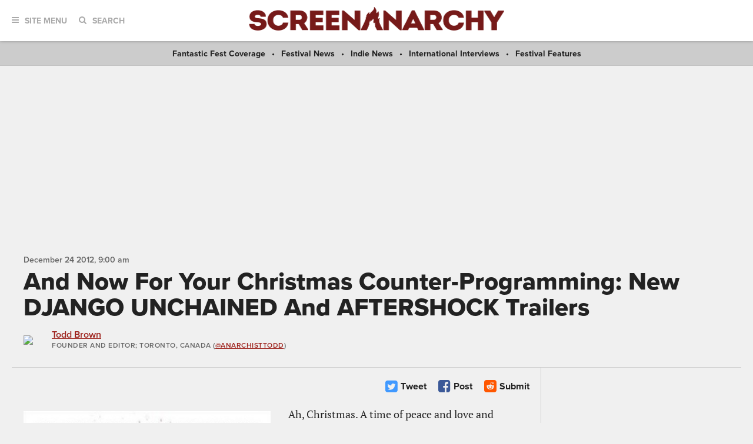

--- FILE ---
content_type: text/html; charset=UTF-8
request_url: https://screenanarchy.com/2012/12/and-now-for-your-christmas-counter-programming-new-django-unchained-and-aftershock-trailers.html
body_size: 14706
content:
 
 <!DOCTYPE html>

<!--[if lt IE 9]><html class="no-js lt-ie10 lt-ie9"><![endif]-->
<!--[if IE 9]><html class="no-js is-ie9 lt-ie10"><![endif]-->
<!--[if gt IE 9]><!--><html class="no-js"><!--<![endif]--> <head>
  <title>And Now For Your Christmas Counter-Programming: New DJANGO UNCHAINED And AFTERSHOCK Trailers</title>
  <link rel="alternate" type="application/rss+xml" title="ScreenAnarchy"
   href="http://feeds.screenanarchy.com/sa-everything">
  <link rel="alternate" type="application/rss+xml" title="ScreenAnarchy: News"
   href="http://feeds.screenanarchy.com/sa-news">
  <link rel="alternate" type="application/rss+xml" title="ScreenAnarchy: Reviews"
   href="http://feeds.screenanarchy.com/sa-reviews">
  <link rel="alternate" type="application/rss+xml" title="ScreenAnarchy: Interviews"
   href="http://feeds.screenanarchy.com/sa-interviews">
  <link rel="alternate" type="application/rss+xml" title="ScreenAnarchy: Features"
   href="http://feeds.screenanarchy.com/sa-features">
  <link rel="alternate" type="application/rss+xml" title="ScreenAnarchy: Videos"
   href="http://feeds.screenanarchy.com/sa-videos">
  <!-- BEGIN default meta tags -->
<meta charset="utf-8">
<meta http-equiv="X-UA-Compatible" content="IE=edge,chrome=1">
<meta name="viewport" content="width=device-width, initial-scale=1.0">
<!-- END default meta tags -->  <!-- BEGIN CSS -->
<link rel="stylesheet" href="/_theme/css/site.css?timestamp=1561150874">
<!-- END CSS -->
  <!-- BEGIN JS -->
<script src="https://use.typekit.net/eog0ome.js"></script>
<script>try{Typekit.load({ async: true });}catch(e){}</script>
<!-- <script data-ad-client="ca-pub-2905870448766751" async src="https://pagead2.googlesyndication.com/pagead/js/adsbygoogle.js"></script> -->
<script type="text/javascript" id="AdvallyRules" src="https://cdn.adligature.com/sa/prod/rules.js"></script>

<script>(function(){/*

 Copyright The Closure Library Authors.
 SPDX-License-Identifier: Apache-2.0
*/
'use strict';var g=function(a){var b=0;return function(){return b<a.length?{done:!1,value:a[b++]}:{done:!0}}},l=this||self,m=/^[\w+/_-]+[=]{0,2}$/,p=null,q=function(){},r=function(a){var b=typeof a;if("object"==b)if(a){if(a instanceof Array)return"array";if(a instanceof Object)return b;var c=Object.prototype.toString.call(a);if("[object Window]"==c)return"object";if("[object Array]"==c||"number"==typeof a.length&&"undefined"!=typeof a.splice&&"undefined"!=typeof a.propertyIsEnumerable&&!a.propertyIsEnumerable("splice"))return"array";
if("[object Function]"==c||"undefined"!=typeof a.call&&"undefined"!=typeof a.propertyIsEnumerable&&!a.propertyIsEnumerable("call"))return"function"}else return"null";else if("function"==b&&"undefined"==typeof a.call)return"object";return b},u=function(a,b){function c(){}c.prototype=b.prototype;a.prototype=new c;a.prototype.constructor=a};var v=function(a,b){Object.defineProperty(l,a,{configurable:!1,get:function(){return b},set:q})};var y=function(a,b){this.b=a===w&&b||"";this.a=x},x={},w={};var aa=function(a,b){a.src=b instanceof y&&b.constructor===y&&b.a===x?b.b:"type_error:TrustedResourceUrl";if(null===p)b:{b=l.document;if((b=b.querySelector&&b.querySelector("script[nonce]"))&&(b=b.nonce||b.getAttribute("nonce"))&&m.test(b)){p=b;break b}p=""}b=p;b&&a.setAttribute("nonce",b)};var z=function(){return Math.floor(2147483648*Math.random()).toString(36)+Math.abs(Math.floor(2147483648*Math.random())^+new Date).toString(36)};var A=function(a,b){b=String(b);"application/xhtml+xml"===a.contentType&&(b=b.toLowerCase());return a.createElement(b)},B=function(a){this.a=a||l.document||document};B.prototype.appendChild=function(a,b){a.appendChild(b)};var C=function(a,b,c,d,e,f){try{var k=a.a,h=A(a.a,"SCRIPT");h.async=!0;aa(h,b);k.head.appendChild(h);h.addEventListener("load",function(){e();d&&k.head.removeChild(h)});h.addEventListener("error",function(){0<c?C(a,b,c-1,d,e,f):(d&&k.head.removeChild(h),f())})}catch(n){f()}};var ba=l.atob("aHR0cHM6Ly93d3cuZ3N0YXRpYy5jb20vaW1hZ2VzL2ljb25zL21hdGVyaWFsL3N5c3RlbS8xeC93YXJuaW5nX2FtYmVyXzI0ZHAucG5n"),ca=l.atob("WW91IGFyZSBzZWVpbmcgdGhpcyBtZXNzYWdlIGJlY2F1c2UgYWQgb3Igc2NyaXB0IGJsb2NraW5nIHNvZnR3YXJlIGlzIGludGVyZmVyaW5nIHdpdGggdGhpcyBwYWdlLg=="),da=l.atob("RGlzYWJsZSBhbnkgYWQgb3Igc2NyaXB0IGJsb2NraW5nIHNvZnR3YXJlLCB0aGVuIHJlbG9hZCB0aGlzIHBhZ2Uu"),ea=function(a,b,c){this.b=a;this.f=new B(this.b);this.a=null;this.c=[];this.g=!1;this.i=b;this.h=c},F=function(a){if(a.b.body&&!a.g){var b=
function(){D(a);l.setTimeout(function(){return E(a,3)},50)};C(a.f,a.i,2,!0,function(){l[a.h]||b()},b);a.g=!0}},D=function(a){for(var b=G(1,5),c=0;c<b;c++){var d=H(a);a.b.body.appendChild(d);a.c.push(d)}b=H(a);b.style.bottom="0";b.style.left="0";b.style.position="fixed";b.style.width=G(100,110).toString()+"%";b.style.zIndex=G(2147483544,2147483644).toString();b.style["background-color"]=I(249,259,242,252,219,229);b.style["box-shadow"]="0 0 12px #888";b.style.color=I(0,10,0,10,0,10);b.style.display=
"flex";b.style["justify-content"]="center";b.style["font-family"]="Roboto, Arial";c=H(a);c.style.width=G(80,85).toString()+"%";c.style.maxWidth=G(750,775).toString()+"px";c.style.margin="24px";c.style.display="flex";c.style["align-items"]="flex-start";c.style["justify-content"]="center";d=A(a.f.a,"IMG");d.className=z();d.src=ba;d.style.height="24px";d.style.width="24px";d.style["padding-right"]="16px";var e=H(a),f=H(a);f.style["font-weight"]="bold";f.textContent=ca;var k=H(a);k.textContent=da;J(a,
e,f);J(a,e,k);J(a,c,d);J(a,c,e);J(a,b,c);a.a=b;a.b.body.appendChild(a.a);b=G(1,5);for(c=0;c<b;c++)d=H(a),a.b.body.appendChild(d),a.c.push(d)},J=function(a,b,c){for(var d=G(1,5),e=0;e<d;e++){var f=H(a);b.appendChild(f)}b.appendChild(c);c=G(1,5);for(d=0;d<c;d++)e=H(a),b.appendChild(e)},G=function(a,b){return Math.floor(a+Math.random()*(b-a))},I=function(a,b,c,d,e,f){return"rgb("+G(Math.max(a,0),Math.min(b,255)).toString()+","+G(Math.max(c,0),Math.min(d,255)).toString()+","+G(Math.max(e,0),Math.min(f,
255)).toString()+")"},H=function(a){a=A(a.f.a,"DIV");a.className=z();return a},E=function(a,b){0>=b||null!=a.a&&0!=a.a.offsetHeight&&0!=a.a.offsetWidth||(fa(a),D(a),l.setTimeout(function(){return E(a,b-1)},50))},fa=function(a){var b=a.c;var c="undefined"!=typeof Symbol&&Symbol.iterator&&b[Symbol.iterator];b=c?c.call(b):{next:g(b)};for(c=b.next();!c.done;c=b.next())(c=c.value)&&c.parentNode&&c.parentNode.removeChild(c);a.c=[];(b=a.a)&&b.parentNode&&b.parentNode.removeChild(b);a.a=null};var ia=function(a,b,c,d,e){var f=ha(c),k=function(n){n.appendChild(f);l.setTimeout(function(){f?(0!==f.offsetHeight&&0!==f.offsetWidth?b():a(),f.parentNode&&f.parentNode.removeChild(f)):a()},d)},h=function(n){document.body?k(document.body):0<n?l.setTimeout(function(){h(n-1)},e):b()};h(3)},ha=function(a){var b=document.createElement("div");b.className=a;b.style.width="1px";b.style.height="1px";b.style.position="absolute";b.style.left="-10000px";b.style.top="-10000px";b.style.zIndex="-10000";return b};var K={},L=null;var M=function(){},N="function"==typeof Uint8Array,O=function(a,b){a.b=null;b||(b=[]);a.j=void 0;a.f=-1;a.a=b;a:{if(b=a.a.length){--b;var c=a.a[b];if(!(null===c||"object"!=typeof c||Array.isArray(c)||N&&c instanceof Uint8Array)){a.g=b-a.f;a.c=c;break a}}a.g=Number.MAX_VALUE}a.i={}},P=[],Q=function(a,b){if(b<a.g){b+=a.f;var c=a.a[b];return c===P?a.a[b]=[]:c}if(a.c)return c=a.c[b],c===P?a.c[b]=[]:c},R=function(a,b,c){a.b||(a.b={});if(!a.b[c]){var d=Q(a,c);d&&(a.b[c]=new b(d))}return a.b[c]};
M.prototype.h=N?function(){var a=Uint8Array.prototype.toJSON;Uint8Array.prototype.toJSON=function(){var b;void 0===b&&(b=0);if(!L){L={};for(var c="ABCDEFGHIJKLMNOPQRSTUVWXYZabcdefghijklmnopqrstuvwxyz0123456789".split(""),d=["+/=","+/","-_=","-_.","-_"],e=0;5>e;e++){var f=c.concat(d[e].split(""));K[e]=f;for(var k=0;k<f.length;k++){var h=f[k];void 0===L[h]&&(L[h]=k)}}}b=K[b];c=[];for(d=0;d<this.length;d+=3){var n=this[d],t=(e=d+1<this.length)?this[d+1]:0;h=(f=d+2<this.length)?this[d+2]:0;k=n>>2;n=(n&
3)<<4|t>>4;t=(t&15)<<2|h>>6;h&=63;f||(h=64,e||(t=64));c.push(b[k],b[n],b[t]||"",b[h]||"")}return c.join("")};try{return JSON.stringify(this.a&&this.a,S)}finally{Uint8Array.prototype.toJSON=a}}:function(){return JSON.stringify(this.a&&this.a,S)};var S=function(a,b){return"number"!==typeof b||!isNaN(b)&&Infinity!==b&&-Infinity!==b?b:String(b)};M.prototype.toString=function(){return this.a.toString()};var T=function(a){O(this,a)};u(T,M);var U=function(a){O(this,a)};u(U,M);var ja=function(a,b){this.c=new B(a);var c=R(b,T,5);c=new y(w,Q(c,4)||"");this.b=new ea(a,c,Q(b,4));this.a=b},ka=function(a,b,c,d){b=new T(b?JSON.parse(b):null);b=new y(w,Q(b,4)||"");C(a.c,b,3,!1,c,function(){ia(function(){F(a.b);d(!1)},function(){d(!0)},Q(a.a,2),Q(a.a,3),Q(a.a,1))})};var la=function(a,b){V(a,"internal_api_load_with_sb",function(c,d,e){ka(b,c,d,e)});V(a,"internal_api_sb",function(){F(b.b)})},V=function(a,b,c){a=l.btoa(a+b);v(a,c)},W=function(a,b,c){for(var d=[],e=2;e<arguments.length;++e)d[e-2]=arguments[e];e=l.btoa(a+b);e=l[e];if("function"==r(e))e.apply(null,d);else throw Error("API not exported.");};var X=function(a){O(this,a)};u(X,M);var Y=function(a){this.h=window;this.a=a;this.b=Q(this.a,1);this.f=R(this.a,T,2);this.g=R(this.a,U,3);this.c=!1};Y.prototype.start=function(){ma();var a=new ja(this.h.document,this.g);la(this.b,a);na(this)};
var ma=function(){var a=function(){if(!l.frames.googlefcPresent)if(document.body){var b=document.createElement("iframe");b.style.display="none";b.style.width="0px";b.style.height="0px";b.style.border="none";b.style.zIndex="-1000";b.style.left="-1000px";b.style.top="-1000px";b.name="googlefcPresent";document.body.appendChild(b)}else l.setTimeout(a,5)};a()},na=function(a){var b=Date.now();W(a.b,"internal_api_load_with_sb",a.f.h(),function(){var c;var d=a.b,e=l[l.btoa(d+"loader_js")];if(e){e=l.atob(e);
e=parseInt(e,10);d=l.btoa(d+"loader_js").split(".");var f=l;d[0]in f||"undefined"==typeof f.execScript||f.execScript("var "+d[0]);for(;d.length&&(c=d.shift());)d.length?f[c]&&f[c]!==Object.prototype[c]?f=f[c]:f=f[c]={}:f[c]=null;c=Math.abs(b-e);c=1728E5>c?0:c}else c=-1;0!=c&&(W(a.b,"internal_api_sb"),Z(a,Q(a.a,6)))},function(c){Z(a,c?Q(a.a,4):Q(a.a,5))})},Z=function(a,b){a.c||(a.c=!0,a=new l.XMLHttpRequest,a.open("GET",b,!0),a.send())};(function(a,b){l[a]=function(c){for(var d=[],e=0;e<arguments.length;++e)d[e-0]=arguments[e];l[a]=q;b.apply(null,d)}})("__d3lUW8vwsKlB__",function(a){"function"==typeof window.atob&&(a=window.atob(a),a=new X(a?JSON.parse(a):null),(new Y(a)).start())});}).call(this);

window.__d3lUW8vwsKlB__("[base64]");</script>
<!-- END JS -->




  
   
    
    
    
   
  

  <link rel="amphtml"
   href="https://screenanarchy.com/amp/2012/12/and-now-for-your-christmas-counter-programming-new-django-unchained-and-aftershock-trailers.html">
  <meta property="og:url" content="https://screenanarchy.com/2012/12/and-now-for-your-christmas-counter-programming-new-django-unchained-and-aftershock-trailers.html" />
  <meta property="og:title" content="And Now For Your Christmas Counter-Programming: New DJANGO UNCHAINED And AFTERSHOCK Trailers" />
  <meta property="og:description" content="Ah, Christmas. A time of peace and love and earthquakes and slavery and bad club music. Yes, while - being male - we spent our weekend wrapping up the last minute shopping a pair of remarkably not-Christmasy trailers arrived online.First,..." />
  <meta property="og:site_name" content="ScreenAnarchy" />
  <meta property="og:locale" content="en_US" />
  <meta property="og:image" content="https://screenanarchy.com/assets_c/2012/12/DjangoPoster-thumb-300xauto-35674-thumb-200x200-35779.jpg" />
  <meta property="og:image:type" content="image/jpeg" />
  <meta property="og:image:width" content="200" />
  <meta property="og:image:height" content="200" />
  <meta property="og:type" content="article" />
  <meta property="fb:admins" content="553375329" />
  <meta property="fb:app_id" content="256179349262" />
  <meta property="article:published_time" content="2012-12-24T09:00:50-05:00" />
  <meta property="article:publisher" content="https://facebook.com/ScreenAnarchy/" />
  
  
  

  <meta name="twitter:card" content="summary_large_image">
  <meta name="twitter:site" content="@ScreenAnarchy">
  <meta name="twitter:title" content="And Now For Your Christmas Counter-Programming: New DJANGO UNCHAINED And AFTERSHOCK Trailers">
  <meta name="twitter:description" content="Ah, Christmas. A time of peace and love and earthquakes and slavery and bad club music. Yes, while - being male - we spent our weekend wrapping up the last minute shopping a pair of remarkably not-Christmasy trailers arrived online.First,...">
  <meta name="twitter:image" content="https://screenanarchy.com/assets/2012/12/DjangoPoster-thumb-300xauto-35674.jpg" />
  <meta name="twitter:url" content="https://screenanarchy.com/2012/12/and-now-for-your-christmas-counter-programming-new-django-unchained-and-aftershock-trailers.html" />

  <meta name="keywords" content="aftershock,django unchained,eli roth,jamie foxx,nicolas lopez,quentin tarantino,Quentin Tarantino,Jamie Foxx,Christoph Waltz,Leonardo DiCaprio,Kerry Washington,Drama,Western,Nicolás López,Eli Roth,Guillermo Amoedo,Andrea Osvárt,Ariel Levy,Natasha Yarovenko,Action,Adventure,Horror">
  <meta name="news_keywords" content="aftershock,django unchained,eli roth,jamie foxx,nicolas lopez,quentin tarantino,Quentin Tarantino,Jamie Foxx,Christoph Waltz,Leonardo DiCaprio,Kerry Washington,Drama,Western,Nicolás López,Eli Roth,Guillermo Amoedo,Andrea Osvárt,Ariel Levy,Natasha Yarovenko,Action,Adventure,Horror">
  <meta name="description" content="Ah, Christmas. A time of peace and love and earthquakes and slavery and bad club music. Yes, while - being male - we spent our weekend wrapping up the last minute shopping a pair of remarkably not-Christmasy trailers arrived online.First,...">

 </head>
 <body class="post">
  <div id="fb-root"></div>
  <script>(function(d, s, id) {
   var js, fjs = d.getElementsByTagName(s)[0];
   if (d.getElementById(id)) return;
   js = d.createElement(s); js.id = id;
   js.src = "//connect.facebook.net/en_US/sdk.js#xfbml=1&version=v2.8&appId=256179349262";
   fjs.parentNode.insertBefore(js, fjs);
  }(document, 'script', 'facebook-jssdk'));</script>
  <!-- BEGIN toolbar -->
<div class="toolbar" role="banner">

 <!-- BEGIN logo -->
 <div class="toolbar__logo">
  <a href="/"><img alt="ScreenAnarchy logo" src="/_theme/img/logo.png"></a>
 </div>
 <!-- END logo -->
	
 <!-- BEGIN nav, search -->
 <div class="toolbar__nav-search">
	
  <!-- BEGIN site menu -->
  <div class="toolbar-nav toolbar-nav--menu">
   <a href="#" class="toolbar-nav__toggle js-toolbar-nav__toggle"><i class="fa fa-bars"></i><span>Site Menu</span></a>
   <div class="toolbar-nav__menu">

    <div class="main-sections">
     <a href="/all/news/">News</a>
     <a href="/all/reviews/">Reviews</a>
     <a href="/all/interviews/">Interviews</a>
     <a href="/all/videos/">Videos</a>
     <a href="/all/features/">Features</a>			
    </div>
				
    <div class="sub-sections">

     <div class="sub-sections__festivals">
      <a href="/festivals/">Festivals</a>
      
       <a href="/festivals/udine/">
        Udine</a>
      
      <a href="/festivals.html">All Festivals...</a>
     </div>

     <div class="sub-sections__hollywood">
      <a href="/hollywood/">Hollywood</a>
      <a href="/hollywood/news/">News</a>
      <a href="/hollywood/reviews/">Reviews</a>
      <a href="/hollywood/interviews/">Interviews</a>
      <a href="/hollywood/videos/">Videos</a>
      <a href="/hollywood/features/">Features</a>
     </div>
				
     <div class="sub-sections__indie">
      <a href="/indie/">Indie</a>
      <a href="/indie/news/">News</a>
      <a href="/indie/reviews/">Reviews</a>
      <a href="/indie/interviews/">Interviews</a>
      <a href="/indie/videos/">Videos</a>
      <a href="/indie/features/">Features</a>
     </div>
				
     <div class="sub-sections__international">
      <a href="/international/">International</a>
      
       
      
       
      
       
      
       
        
         <a href="/international/africa/">
          Africa</a>
        
         <a href="/international/asia/">
          Asia</a>
        
         <a href="/international/europe/">
          Europe</a>
        
         <a href="/international/latin-america/">
          Latin America</a>
        
         <a href="/international/middle-east/">
          Middle East</a>
        
         <a href="/international/uk-nz-australia/">
          UK, NZ & Australia</a>
        
         <a href="/international/us-canada/">
          US & Canada</a>
        
       
      
       
      
       
      
       
      
       
      
       
      
     </div>
				
     <div class="sub-sections__weird">
      <a href="/weird/">Weird</a>
      <a href="/weird/news/">News</a>
      <a href="/weird/reviews/">Reviews</a>
      <a href="/weird/interviews/">Interviews</a>
      <a href="/weird/videos/">Videos</a>
      <a href="/weird/features/">Features</a>
     </div>
					
    </div>
				
    <div class="close">
     <a href="#"><i class="fa fa-times-circle"></i></a>
    </div>
				
   </div>
  </div>
  <!-- END site menu -->
	
  <!-- BEGIN search -->
  <div class="toolbar-nav toolbar-nav--search">
   <a href="#" class="toolbar-nav__toggle js-toolbar-nav__toggle"><i class="fa fa-search"></i><span>Search</span></a>
   <div class="toolbar-nav__menu">
    <div class="form">
     <form method="post" action="index.php" form role="form" novalidate>
      <div class="control">
       <gcse:searchbox-only resultsUrl="https://screenanarchy.com/search.html">
      </div>
     </form>
    </div>
			
    <div class="close">
     <a href="#"><i class="fa fa-times-circle"></i></a>
    </div>
				
   </div>
			
  </div>
  <!-- END search -->
	
 </div>
 <!-- END nav, search -->



</div>
<!-- END toolbar -->
  <!-- BEGIN page content -->
  <div class="page-content">
   <!-- BEGIN featured links bar -->
<div class="featured-links-bar">
  
  <span><a href="/festivals/fantastic-fest/">
   Fantastic Fest Coverage</a></span>
 
   <span><a href="/festivals/news">Festival News</a></span>
   <span><a href="/indie/news">Indie News</a></span>
   <span><a href="/international/interviews">International Interviews</a></span>
   <span><a href="/festivals/features">Festival Features</a></span>
 

</div>
<!-- END featured links bar -->


   <center>
<div class="AdvallyTag" data-slot="/21980353913/ScreenAnarchy" data-autosize="1280x250,728x90,320x50"></div>
</center>
	
   <!-- BEGIN page header -->
   <div class="page-columns-header post-header">

    <div class="post-header__meta">
     <div class="post-date">
      <time datetime="2012-12-24T09:00:50Z" itemprop="datePublished">
       <span data-time="2012-12-24T09:00:50Z">
        December 24 2012,  9:00 AM
       </span>
      </time>
     </div>
    </div>
		
    <div class="post-header__title">
     <h1>And Now For Your Christmas Counter-Programming: New DJANGO UNCHAINED And AFTERSHOCK Trailers</h1>
    </div>
    
    
	
    <!-- BEGIN post author info -->
    <div class="post-header__author media-object">
     
      <div class="media-object__image">
       <div class="author-photo">
        
         <a href="/globalvoices/todd-brown/"><img src="/mt/mt-static/support/assets_c/2018/03/Todd 005-thumb-64x64-70394.jpg" width="64" height="64"></a>
        
       </div>
      </div>
      <div class="media-object__details">
       <section itemscope itemtype="https://schema.org/Person">
        <div class="author-info">
         <div class="author-info__name">
          <a href="/globalvoices/todd-brown/" itemprop="url"><span itemprop="name">Todd Brown</span></a>
         </div>
         <div class="author-info__title">
          <span itemprop="jobTitle">Founder and Editor</span>; Toronto, Canada
          
           (<a href="https://twitter.com/AnarchistTodd">@AnarchistTodd</a>)
          
         </div>
        </div>
       </section>
      </div>
     
    </div>
    <!-- END post author info -->
	
   </div>
   <!-- END page header -->
	
   <!-- BEGIN page columns -->
   <div class="page-columns">
	
    <!-- BEGIN main column -->
    <div class="page-columns__main" role="main">

     <!-- BEGIN post actions -->
     
     <div class="post-actions">
      <div class="post-actions__flags">

      </div>

      <div class="post-actions__social">

       
       <a href="https://twitter.com/intent/tweet?url=https%3A%2F%2Fscreenanarchy.com%2F2012%2F12%2Fand-now-for-your-christmas-counter-programming-new-django-unchained-and-aftershock-trailers.html&text=And+Now+For+Your+Christmas+Counter-Programming%3A+New+DJANGO+UNCHAINED+And+AFTERSHOCK+Trailers&via=ScreenAnarchy" class="post-action post-action--twitter">
        <i class="fa fa-twitter-square"></i>
        <span>Tweet</span>
       </a>
       <a href="javascript:window.open('https://www.facebook.com/sharer.php?src=sp&u=https%3A%2F%2Fscreenanarchy.com%2F2012%2F12%2Fand-now-for-your-christmas-counter-programming-new-django-unchained-and-aftershock-trailers.html','','menubar=no,toolbar=no,resizable=yes,scrollbars=yes,height=400,width=512');" class="post-action post-action--facebook">
        <i class="fa fa-facebook-square"></i>
        <span>Post</span>

       </a>

       <a href="javascript:window.open('https://reddit.com/submit?title=And+Now+For+Your+Christmas+Counter-Programming%3A+New+DJANGO+UNCHAINED+And+AFTERSHOCK+Trailers&url=https%3A%2F%2Fscreenanarchy.com%2F2012%2F12%2Fand-now-for-your-christmas-counter-programming-new-django-unchained-and-aftershock-trailers.html','','menubar=no,toolbar=no,resizable=yes,scrollbars=yes,height=600,width=860');" class="post-action post-action--reddit">
        <i class="fa fa-reddit-square"></i>
        <span>Submit</span>
       </a>

      </div>

     </div>
     <!-- END post actions -->
		
     <!-- BEGIN post content -->
     <div class="post-content">

      <!-- BEGIN post featured image -->
      
       
        
         
         
        
        
         
         
        
        
         
        
        
         <div class="post-content__featured-image left">
          <img class="lazy" alt="And Now For Your Christmas Counter-Programming: New DJANGO UNCHAINED And AFTERSHOCK Trailers" src="https://screenanarchy.com/assets_c/2012/12/DjangoPoster-thumb-300xauto-35674-thumb-430xauto-35779.jpg"
           itemprop="image">
         </div>
        
       
      
      <!-- END post featured image -->

      Ah, Christmas. A time of peace and love and earthquakes and slavery and bad club music. Yes, while - being male - we spent our weekend wrapping up the last minute shopping a pair of remarkably not-Christmasy trailers arrived online.<br /><br />First, there is the latest for Quentin Tarantino's <b>Django Unchained</b>. Which would cover the aforementioned slavery angle and which Spike Lee says he will never, ever see. And, second, there is Nicolas Lopez' <b>Aftershock</b> which covers the bad club music and earthquakes while throwing in a bit of Eli Roth for good measure. Check them both below.<br /> 
            

      
       
       <!-- BEGIN post video -->				
       <div class="post-video">
        <iframe width="630" height="354" scrolling="no" frameborder="0" src="http://movies.yahoo.com/video/django-unchained-internet-trailer-2-234016914.html?format=embed"></iframe>
       </div>
       <!-- END post video -->
       
       <!-- BEGIN post video -->				
       <div class="post-video">
        <iframe src="http://widgets.ign.com/video/embed/content.html?url=http://www.ign.com/videos/2012/12/21/aftershock-trailer" width="630" height="354" scrolling="no" frameborder="0" allowfullscreen></iframe>
       </div>
       <!-- END post video -->
       
      

      

      

     </div>
     <!-- END post content -->
		
     <!-- BEGIN post actions -->
     <div class="post-actions">
      <div class="post-actions__flags">

      </div>

      <div class="post-actions__social">

       
       <a href="https://twitter.com/intent/tweet?url=https%3A%2F%2Fscreenanarchy.com%2F2012%2F12%2Fand-now-for-your-christmas-counter-programming-new-django-unchained-and-aftershock-trailers.html&text=And+Now+For+Your+Christmas+Counter-Programming%3A+New+DJANGO+UNCHAINED+And+AFTERSHOCK+Trailers&via=ScreenAnarchy" class="post-action post-action--twitter">
        <i class="fa fa-twitter-square"></i>
        <span>Tweet</span>
       </a>
       <a href="javascript:window.open('https://www.facebook.com/sharer.php?src=sp&u=https%3A%2F%2Fscreenanarchy.com%2F2012%2F12%2Fand-now-for-your-christmas-counter-programming-new-django-unchained-and-aftershock-trailers.html','','menubar=no,toolbar=no,resizable=yes,scrollbars=yes,height=400,width=512');" class="post-action post-action--facebook">
        <i class="fa fa-facebook-square"></i>
        <span>Post</span>

       </a>

       <a href="javascript:window.open('https://reddit.com/submit?title=And+Now+For+Your+Christmas+Counter-Programming%3A+New+DJANGO+UNCHAINED+And+AFTERSHOCK+Trailers&url=https%3A%2F%2Fscreenanarchy.com%2F2012%2F12%2Fand-now-for-your-christmas-counter-programming-new-django-unchained-and-aftershock-trailers.html','','menubar=no,toolbar=no,resizable=yes,scrollbars=yes,height=600,width=860');" class="post-action post-action--reddit">
        <i class="fa fa-reddit-square"></i>
        <span>Submit</span>
       </a>

      </div>

     </div>
     <!-- END post actions -->

     <div class="post-action-flag-content">
 <img alt="Screen Anarchy logo" src="/_theme/img/logo-alt.svg">
  <div> 
   Do you feel this content is inappropriate or infringes upon your rights? <a href="mailto:flag@screenanarchy?subject=And Now For Your Christmas Counter-Programming: New DJANGO UNCHAINED And AFTERSHOCK Trailers">Click here</a> to report it, or see our <a href="/about/dmca.html">DMCA policy</a>.
  </div>
</div>


          
      
        
      
        
      
        
      
        
      
        
      
        
      
     
     
       
     
       
     
       
     
       
     
       
     
       
     
       
     
       
     
       
     
       
     
       
     
       
     
       
     
       
     
       
     
       
     

          
      
      
     

          

     
      
             
             
     

     
      
       
       
        
						       
      
       
       
        
						       
      
           

     <!-- BEGIN related content -->
          <div class="post-related">

             <!-- BEGIN post tags -->
       <div class="post-related__tags">
        <a href="/tag/aftershock">aftershock</a><a href="/tag/djangounchained">django unchained</a><a href="/tag/eliroth">Eli Roth</a><a href="/tag/jamiefoxx">Jamie Foxx</a><a href="/tag/nicolaslopez">nicolas lopez</a><a href="/tag/quentintarantino">Quentin Tarantino</a><a href="/tag/christophwaltz">Christoph Waltz</a><a href="/tag/leonardodicaprio">Leonardo DiCaprio</a><a href="/tag/kerrywashington">Kerry Washington</a><a href="/tag/drama">Drama</a><a href="/tag/western">Western</a><a href="/tag/nicoláslópez">Nicolás López</a><a href="/tag/guillermoamoedo">Guillermo Amoedo</a><a href="/tag/andreaosvárt">Andrea Osvárt</a><a href="/tag/ariellevy">Ariel Levy</a><a href="/tag/natashayarovenko">Natasha Yarovenko</a><a href="/tag/action">Action</a><a href="/tag/adventure">Adventure</a><a href="/tag/horror">Horror</a>       </div>
      <!-- END post tags -->
      
      
            <!-- BEGIN post posts -->
      <div class="post-related__posts">
       <div class="related-post-links"><h4>More about Django Unchained</h4><ul><li><a href="/2013/04/django-unchained-finally-cleared-for-china-release.html">DJANGO UNCHAINED Finally Cleared for China Release </a></li><li><a href="/2013/04/django-unchained-to-be-slightly-muted-for-china-release.html">UPDATE: DJANGO UNCHAINED Pulled From Chinese Screens On Opening Day</a></li><li><a href="/2013/02/oscar-rundown-zero-dark-thirty-django-lincoln.html">Oscar Rundown:  ZERO DARK THIRTY, DJANGO UNCHAINED, LINCOLN</a></li><li><a href="/2013/02/bafta-honours-argo-les-miserables-and-skyfall.html">BAFTA Honours ARGO, LES MISERABLES and SKYFALL</a></li><li><a href="/2013/01/tttt-an-american-film-geeks-top-10-for-2012.html">TTTT: An American Film Geek's Top 10 for 2012</a></li></ul><div style="margin-top: 20px;"> <div data-jw-widget data-api-key="Mx8SGUVt4PMw4IYlBZGHEMYOHK2vlnyS"  data-object-type="movie" data-id="tt1853728" data-id-type="imdb"  data-theme="light"></div> <div style="height: 20px;">  <a style="display:flex; font-size: 11px; font-family: sans-serif;   color: black; text-decoration: none; align-items:left;"   target="_blank" data-original="https://www.justwatch.com"   href="https://www.justwatch.com/us">   <span style="margin:0px 5px 0px 0px; text-decoration: underline;">Powered by</span>   <img alt="JustWatch.com logo"     style="margin-top: 2px; height: 1 7px;"    src="https://widget.justwatch.com/assets/JW_logo_color_10px.svg">  </a> </div></div></div><div class="related-post-links"><h4>More about Aftershock (2012)</h4><ul><li><a href="/2014/06/latin-beat-aftershock-in-chile-john-ford-in-mexico-brazils-boy-and-the-world-trailer-gallery.html">Latin Beat: AFTERSHOCK In Chile, John Ford In Mexico, Brazil's BOY AND THE WORLD Trailer </a></li><li><a href="/2013/05/review-aftershock-shakes-free-of-disaster-movie-expectations.html">Review: AFTERSHOCK Shakes Free Of Disaster Movie Expectations</a></li><li><a href="/2013/01/film4-frightfest-2013-glasgow-announces-line-up.html">Film4 FrightFest 2013 Glasgow Announces Line-Up</a></li><li><a href="/2012/09/tiff-2012-review-aftershock-sends-tremors-through-midnight-audience.html">TIFF 2012 Review: AFTERSHOCK Sends Tremors Through Midnight Audience</a></li></ul><div style="margin-top: 20px;"> <div data-jw-widget data-api-key="Mx8SGUVt4PMw4IYlBZGHEMYOHK2vlnyS"  data-object-type="movie" data-title="Aftershock (2012)"  data-theme="light"></div> <div style="height: 20px;">  <a style="display:flex; font-size: 11px; font-family: sans-serif;   color: black; text-decoration: none; align-items:left;"   target="_blank" data-original="https://www.justwatch.com"   href="https://www.justwatch.com/us">   <span style="margin:0px 5px 0px 0px;">Powered by</span>   <img alt="JustWatch.com logo"     style="margin-top: 2px; height: 1 7px;"    src="https://widget.justwatch.com/assets/JW_logo_color_10px.svg">  </a> </div></div></div><script async src="https://widget.justwatch.com/justwatch_widget.js"></script>      </div>
      <!-- END post posts -->
      	
     </div>
     <!-- END related content -->
     
     <!-- BEGIN around the internet -->
<div class="post-around-internet" id="zerg_desktop">

	<h4>Around the Internet</h4>

        <div id="zergnet-widget-80388"></div>
        <script language="javascript" type="text/javascript">
            (function() {
                var zergnet = document.createElement('script');
                zergnet.type = 'text/javascript'; zergnet.async = true;
                zergnet.src = (document.location.protocol == "https:" ? "https:" : "http:") + '//www.zergnet.com/zerg.js?id=80388';
                var znscr = document.getElementsByTagName('script')[0];
                znscr.parentNode.insertBefore(zergnet, znscr);
            })();
        </script>

</div>
<!-- END around the internet -->



    </div>
    <!-- END main column -->

    <!-- BEGIN sidebar -->
<div class="page-columns__sidebar" role="complementary">

 <!-- BEGIN social links, subscribe -->
 <div class="sidebar-section sidebar-section--social">
  <div class="social-links social-links--icons-only">

   <h2 class="title-section">Be Anarchist!</h2>

   <div class="social-links__nav">
    <a href="https://twitter.com/ScreenAnarchy" class="twitter"><i class="fa fa-twitter"></i></a>
    <a href="https://www.facebook.com/ScreenAnarchy" class="facebook"><i class="fa fa-facebook"></i></a>
    <a href="/about/rss.html" class="rss"><i class="fa fa-rss"></i></a>
   </div>
  </div>

  <!--

<div class="subscribe-screen-anarchy">

	<h2 class="title-section">Subscribe to Screen Anarchy</h2>

	<form action="https://feedburner.google.com/fb/a/mailverify" method="post" target="popupwindow" onsubmit="window.open('http://feedburner.google.com/fb/a/mailverify?uri=TwitchEverything','popupwindow','scrollbars=yes,width=550,height=520'); return true" _lpchecked="1">
		<div class="form-row">
			<input type="email" name="email" placeholder="Enter your email address...">
			<input type="hidden" value="TwitchEverything" name="uri">
			<input type="hidden" name="loc" value="en_US">
			<input type="submit" value="Subscribe">
		</div>
	</form>

</div>
-->





<div class="subscribe-screen-anarchy">

<h2 class="title-section">Subscribe to Screen Anarchy</h2>

<div id="mc_embed_signup">
 <form action="https://thefilmstage.us1.list-manage.com/subscribe/post?u=855cbed7926b53b9958243a09&amp;id=ff156fb6bc&amp;f_id=00d670e2f0" method="post" id="mc-embedded-subscribe-form" name="mc-embedded-subscribe-form" class="validate" target="_blank" novalidate>
  <div class="form-row">
   <div id="mc_embed_signup_scroll" style="width: 100%">
    <div class="mc-field-group" style="display: flex;">
     <input type="email" value="" name="EMAIL" class="required email" id="mce-EMAIL" placeholder="Your E-Mail Address" required>
     <span id="mce-EMAIL-HELPERTEXT" class="helper_text"></span>
     <input type="submit" value="Subscribe" name="subscribe" id="mc-embedded-subscribe" class="button">
    </div>
    <div hidden="true"><input type="hidden" name="tags" value="5741829"></div>
    <div id="mce-responses" class="clear">
     <div class="response" id="mce-error-response" style="display:none"></div>
     <div class="response" id="mce-success-response" style="display:none"></div>
    </div>    <!-- real people should not fill this in and expect good things - do not remove this or risk form bot signups-->
    <div style="position: absolute; left: -5000px;" aria-hidden="true"><input type="text" name="b_855cbed7926b53b9958243a09_ff156fb6bc" tabindex="-1" value=""></div>
   </div>
  </div>
 </form>
</div>
<script type='text/javascript' src='//s3.amazonaws.com/downloads.mailchimp.com/js/mc-validate.js'></script><script type='text/javascript'>(function($) {window.fnames = new Array(); window.ftypes = new Array();fnames[0]='EMAIL';ftypes[0]='email';fnames[1]='FNAME';ftypes[1]='text';fnames[2]='LNAME';ftypes[2]='text';fnames[3]='ADDRESS';ftypes[3]='address';fnames[4]='PHONE';ftypes[4]='phone';fnames[5]='BIRTHDAY';ftypes[5]='birthday';}(jQuery));var $mcj = jQuery.noConflict(true);</script>
<!--End mc_embed_signup-->

</div>

  </div>
  <!-- END social links, subscribe -->

    <!-- BEGIN ad, 300x250, 300x600 -->
  <div class="sidebar-section sidebar-section--ad ad ad--300x250">
   <div class="ad__content">
    


<!-- Sidebar 0 -->
<center>
 <div class="AdvallyTag" data-slot="/21980353913/ScreenAnarchy/Sidebar_SB_MPU1"
  id="Sidebar_SB_MPU1" data-autosize="mpu"></div>
</center>





      </div>
  </div>
  <!-- END ad, 300x250 -->
  


  <!-- BEGIN recent posts -->
  <div class="sidebar-section sidebar-section--posts sidebar-section--posts-recent">
  <h2 class="title-section"><i class="fa fa-fw fa-clock-o"></i>Recent Posts</h2>
   <div class="sidebar-section__content post-list">

    
     <div class="post media-object">

      <div class="media-object__image">
       <div class="post-thumb">

        
        <a href="https://screenanarchy.com/2025/11/king-ivory-interview-ben-foster-james-badge-dale-and-michael-mando-on-neo-westerns-playing-family-an.html">
         
          
          <img class="lazy"
           src="https://screenanarchy.com/assets_c/2025/11/Ben Foster in King Ivory_860-thumb-80x80-100924.jpg"
           width="80" height="80" />
         
         
         
         
        </a>
 
       </div>

      </div>
				
      <div class="media-object__details">
       <div class="post-meta">
        <time datetime="2025-11-14T18:32:06Z" itemprop="datePublished">
         <span data-time="2025-11-14T18:32:06Z">
          November 14 2025,  6:32 PM
         </span>
        </time>
        by Kyle Logan
       </div>
       <h3 class="post-title">
        <a href="https://screenanarchy.com/2025/11/king-ivory-interview-ben-foster-james-badge-dale-and-michael-mando-on-neo-westerns-playing-family-an.html">KING IVORY Interview: Ben Foster, James Badge Dale, and Michael Mando on Neo-Westerns, Playing Family, and Graham Greene</a>
       </h3>
      </div>
		
     </div>
    
     <div class="post media-object">

      <div class="media-object__image">
       <div class="post-thumb">

        
        <a href="https://screenanarchy.com/2025/11/sirat-review-meditative-and-loudly-distorting.html">
         
          
          <img class="lazy"
           src="https://screenanarchy.com/assets_c/2025/11/sa_Sirat_1Sheet_Sirat_COMP68_FIN_430-thumb-80x80-100923.jpg"
           width="80" height="80" />
         
         
         
         
        </a>
 
       </div>

      </div>
				
      <div class="media-object__details">
       <div class="post-meta">
        <time datetime="2025-11-14T14:02:02Z" itemprop="datePublished">
         <span data-time="2025-11-14T14:02:02Z">
          November 14 2025,  2:02 PM
         </span>
        </time>
        by Martin Kudlac
       </div>
       <h3 class="post-title">
        <a href="https://screenanarchy.com/2025/11/sirat-review-meditative-and-loudly-distorting.html">SIRAT Review: Meditative and Loudly Distorting</a>
       </h3>
      </div>
		
     </div>
    
     <div class="post media-object">

      <div class="media-object__image">
       <div class="post-thumb">

        
        <a href="https://screenanarchy.com/2025/11/the-things-you-kill-review.html">
         
          
          <img class="lazy"
           src="https://screenanarchy.com/assets_c/2025/11/sa_thethingsyoukill_860_2-thumb-80x80-100922.jpg"
           width="80" height="80" />
         
         
         
         
        </a>
 
       </div>

      </div>
				
      <div class="media-object__details">
       <div class="post-meta">
        <time datetime="2025-11-14T13:02:01Z" itemprop="datePublished">
         <span data-time="2025-11-14T13:02:01Z">
          November 14 2025,  1:02 PM
         </span>
        </time>
        by Mel Valentin
       </div>
       <h3 class="post-title">
        <a href="https://screenanarchy.com/2025/11/the-things-you-kill-review.html">THE THINGS YOU KILL Review: Bending Perception and Consciousness</a>
       </h3>
      </div>
		
     </div>
    
     <div class="post media-object">

      <div class="media-object__image">
       <div class="post-thumb">

        
        <a href="https://screenanarchy.com/2025/11/the-running-man-review.html">
         
          
          <img class="lazy"
           src="https://screenanarchy.com/assets_c/2025/11/sa_running_man_ver9_430-thumb-80x80-100920.jpg"
           width="80" height="80" />
         
         
         
         
        </a>
 
       </div>

      </div>
				
      <div class="media-object__details">
       <div class="post-meta">
        <time datetime="2025-11-14T12:02:12Z" itemprop="datePublished">
         <span data-time="2025-11-14T12:02:12Z">
          November 14 2025, 12:02 PM
         </span>
        </time>
        by Olga Artemyeva
       </div>
       <h3 class="post-title">
        <a href="https://screenanarchy.com/2025/11/the-running-man-review.html">THE RUNNING MAN Review: Hacking the Dystopian System Yet Again </a>
       </h3>
      </div>
		
     </div>
    
     <div class="post media-object">

      <div class="media-object__image">
       <div class="post-thumb">

        
        <a href="https://screenanarchy.com/2025/11/keeper-review.html">
         
          
          <img class="lazy"
           src="https://screenanarchy.com/assets_c/2025/11/KEEPER_Still_07_CourtesyofNEON-thumb-80x80-100853.jpg"
           width="80" height="80" />
         
         
         
         
        </a>
 
       </div>

      </div>
				
      <div class="media-object__details">
       <div class="post-meta">
        <time datetime="2025-11-14T11:45:00Z" itemprop="datePublished">
         <span data-time="2025-11-14T11:45:00Z">
          November 14 2025, 11:45 AM
         </span>
        </time>
        by Shelagh Rowan-Legg
       </div>
       <h3 class="post-title">
        <a href="https://screenanarchy.com/2025/11/keeper-review.html">KEEPER Review: The Method to Drive A Person Mad</a>
       </h3>
      </div>
		
     </div>
    

   </div>
  </div>
  <!-- END recent posts -->

    <!-- BEGIN ad, 300x250 -->
  <div class="sidebar-section sidebar-section--ad ad ad--300x250">
   <div class="ad__content">


<!-- Sidebar 1 -->
<center>
 <div class="AdvallyTag" data-slot="/21980353913/ScreenAnarchy/Sidebar_SB_MPU2"
  id="Sidebar_SB_MPU2" data-autosize="mpu"></div>
</center>




   </div>
  </div>
  <!-- END ad, 300x250 -->
  


  <!-- BEGIN zergnet -->
  <div class="sidebar-section">
   <div id="zergnet-widget-80389"></div>
   <script language="javascript" type="text/javascript">
    (function() {
        var zergnet = document.createElement('script');
        zergnet.type = 'text/javascript'; zergnet.async = true;
        zergnet.src = (document.location.protocol == "https:" ? "https:" : "http:") +
                      '//www.zergnet.com/zerg.js?id=80389';
        var znscr = document.getElementsByTagName('script')[0];
        znscr.parentNode.insertBefore(zergnet, znscr);
    })();
   </script>
  </div>
  <!-- END zergnet -->

  <!-- BEGIN masthead -->
  <div class="sidebar-section sidebar-section--masthead">
   <h2 class="title-section"><i class="fa fa-fw fa-globe"></i>Leading
    Voices in Global Cinema</h2>
   <div class="sidebar-section__content">
    <dl>

<!-- <dt><a href="/globalvoices/todd-brown/">Todd Brown, Toronto, Canada</a></dt><dd>Founder and Editor</dd> -->

<dt><a href="/globalvoices/peter-martin/">Peter Martin, Dallas, Texas</a></dt><dd>Managing Editor</dd>

<dt><a href="/globalvoices/andrew-mack/">Andrew Mack, Toronto, Canada</a></dt><dd>Editor, News</dd>

<dt><a href="/globalvoices/ard-vijn/">Ard Vijn, Rotterdam, The Netherlands</a></dt><dd>Editor, Europe</dd>

<dt><a href="/globalvoices/benjamin-umstead/">Benjamin Umstead, Los Angeles, California</a></dt><dd>Editor, U.S.</dd>

<dt><a href="/globalvoices/j-hurtado/">J Hurtado, Dallas, Texas</a></dt><dd>Editor, U.S.</dd>

<dt><a href="/globalvoices/james-marsh/">James Marsh, Hong Kong, China</a></dt><dd>Editor, Asia</dd>

<dt><a href="/globalvoices/michele-izzy-galgana/">Michele "Izzy" Galgana, New England</a></dt><dd>Editor, U.S.</dd>

<dt><a href="/globalvoices/ryland-aldrich/">Ryland Aldrich, Los Angeles, California</a></dt><dd>Editor, Festivals</dd>

<dt><a href="/globalvoices/shelagh-rowan-legg/">Shelagh Rowan-Legg</a></dt><dd>Editor, Canada</dd>

    </dl>
    <strong><a href="/globalvoices/">MORE...</a></strong>
   </div>
  </div>
  <!-- END masthead -->

    <!-- BEGIN ad, 300x250 -->
  <div class="sidebar-section sidebar-section--ad ad ad--300x250">
   <div class="ad__content">


<!-- Sidebar 2 -->
<center>
 <div class="AdvallyTag" data-slot="/21980353913/ScreenAnarchy/Sidebar_SB_MPU3"
  id="Sidebar_SB_MPU3" data-autosize="mpu"></div>
</center>




   </div>
  </div>
  <!-- END ad, 300x250 -->
  


</div>
<!-- END sidebar -->		
   </div>
   <!-- END page columns -->

  </div>
  <!-- END page content -->

  <!-- BEGIN page footer -->
<div class="page-footer" role="contactinfo">
 <div class="page-footer__content media-object">
  <div class="page-footer-logo media-object__image">
   <a href="/"><img alt="ScreenAnarchy logo" src="/_theme/img/logo-alt.svg"></a>
  </div>
  <div class="page-footer-details media-object__details">
   <div class="page-footer-details__actions">
    <div class="social-links">
     <h2 class="title-section">Be Anarchist!</h2>
     <div class="social-links__nav">
      <a href="https://twitter.com/ScreenAnarchy" class="twitter"><i class="fa fa-twitter"></i>Twitter</a>
      <a href="https://www.facebook.com/ScreenAnarchy" class="facebook"><i class="fa fa-facebook"></i>Facebook</a>
      <a href="/about/rss.html" class="rss"><i class="fa fa-rss"></i>RSS</a>
     </div>
    </div>
    <!--

<div class="subscribe-screen-anarchy">

	<h2 class="title-section">Subscribe to Screen Anarchy</h2>

	<form action="https://feedburner.google.com/fb/a/mailverify" method="post" target="popupwindow" onsubmit="window.open('http://feedburner.google.com/fb/a/mailverify?uri=TwitchEverything','popupwindow','scrollbars=yes,width=550,height=520'); return true" _lpchecked="1">
		<div class="form-row">
			<input type="email" name="email" placeholder="Enter your email address...">
			<input type="hidden" value="TwitchEverything" name="uri">
			<input type="hidden" name="loc" value="en_US">
			<input type="submit" value="Subscribe">
		</div>
	</form>

</div>
-->





<div class="subscribe-screen-anarchy">

<h2 class="title-section">Subscribe to Screen Anarchy</h2>

<div id="mc_embed_signup">
 <form action="https://thefilmstage.us1.list-manage.com/subscribe/post?u=855cbed7926b53b9958243a09&amp;id=ff156fb6bc&amp;f_id=00d670e2f0" method="post" id="mc-embedded-subscribe-form" name="mc-embedded-subscribe-form" class="validate" target="_blank" novalidate>
  <div class="form-row">
   <div id="mc_embed_signup_scroll" style="width: 100%">
    <div class="mc-field-group" style="display: flex;">
     <input type="email" value="" name="EMAIL" class="required email" id="mce-EMAIL" placeholder="Your E-Mail Address" required>
     <span id="mce-EMAIL-HELPERTEXT" class="helper_text"></span>
     <input type="submit" value="Subscribe" name="subscribe" id="mc-embedded-subscribe" class="button">
    </div>
    <div hidden="true"><input type="hidden" name="tags" value="5741829"></div>
    <div id="mce-responses" class="clear">
     <div class="response" id="mce-error-response" style="display:none"></div>
     <div class="response" id="mce-success-response" style="display:none"></div>
    </div>    <!-- real people should not fill this in and expect good things - do not remove this or risk form bot signups-->
    <div style="position: absolute; left: -5000px;" aria-hidden="true"><input type="text" name="b_855cbed7926b53b9958243a09_ff156fb6bc" tabindex="-1" value=""></div>
   </div>
  </div>
 </form>
</div>
<script type='text/javascript' src='//s3.amazonaws.com/downloads.mailchimp.com/js/mc-validate.js'></script><script type='text/javascript'>(function($) {window.fnames = new Array(); window.ftypes = new Array();fnames[0]='EMAIL';ftypes[0]='email';fnames[1]='FNAME';ftypes[1]='text';fnames[2]='LNAME';ftypes[2]='text';fnames[3]='ADDRESS';ftypes[3]='address';fnames[4]='PHONE';ftypes[4]='phone';fnames[5]='BIRTHDAY';ftypes[5]='birthday';}(jQuery));var $mcj = jQuery.noConflict(true);</script>
<!--End mc_embed_signup-->

</div>
   </div>

   <div class="page-footer-details__nav">
    <span><a href="/about/">About ScreenAnarchy</a></span>
    <span><a href="/about/contact.html">Contact ScreenAnarchy</a></span>
    <span><a href="/about/privacy.html">Privacy Policy</a></span>
    <span><a href="/about/agreement.html">User Agreement</a></span>
    <span><a href="/about/advertise.html">Advertise on ScreenAnarchy</a></span>

   </div>

   <div class="page-footer-details__legal">
    All content &copy; 2004-2025 ScreenAnarchy LLC.
   </div>

   <div style="height: 90px;"><!-- Extra height for floating ad --></div>

  </div>
 </div>
</div>



  <!-- Google Analytics -->
  <script>
   (function(i,s,o,g,r,a,m){i['GoogleAnalyticsObject']=r;i[r]=i[r]||function(){
   (i[r].q=i[r].q||[]).push(arguments)},i[r].l=1*new Date();a=s.createElement(o),
   m=s.getElementsByTagName(o)[0];a.async=1;a.src=g;m.parentNode.insertBefore(a,m)
   })(window,document,'script','//www.google-analytics.com/analytics.js','ga');
   ga('create', 'UA-1998107-1', 'auto');
   ga('send', 'pageview');
  </script>

  <div id="fb-root"></div>
  <script>(function(d, s, id) {
   var js, fjs = d.getElementsByTagName(s)[0];
   if (d.getElementById(id)) return;
   js = d.createElement(s); js.id = id;
   js.src = "//connect.facebook.net/en_US/all.js#xfbml=1&appId=256179349262";
   fjs.parentNode.insertBefore(js, fjs);
  }(document, 'script', 'facebook-jssdk'));</script>

  <script type="text/javascript">
   _qoptions={
    qacct:"p-52tPwtcDlSoqU",
    labels:"Film Channel"
   };
  </script>
  <script type="text/javascript" src="https://edge.quantserve.com/quant.js"></script>
  <noscript>
   <img src="https://pixel.quantserve.com/pixel/p-52tPwtcDlSoqU.gif?labels=Film%20Channel"
    style="display: none;" border="0" height="1" width="1" alt="Quantcast"/>
  </noscript>

  <script type="text/javascript">
   sc_project=385640; 
   sc_invisible=1; 
   sc_partition=1; 
   sc_security=""; 
  </script>
  <script type="text/javascript"
   src="https://www.statcounter.com/counter/counter_xhtml.js"></script>
  <noscript>
   <div
    class="statcounter"><a title="free hit counters"
    class="statcounter"
    href="https://www.statcounter.com/free_hit_counter.html"><img
     class="statcounter"
     src="https://c2.statcounter.com/385640/0//1/" alt="free hit
     counters" /></a></div>
  </noscript>

  <script>
   var _comscore = _comscore || [];
   _comscore.push({ c1: "2", c2: "9958216" });
   (function() {
     var s = document.createElement("script"), el = document.getElementsByTagName("script")[0]; 
     s.async = true;
     s.src = (document.location.protocol == "https:" ? "https://sb" : "http://b") +
      ".scorecardresearch.com/beacon.js";
     el.parentNode.insertBefore(s, el);
   })();
  </script>
  <noscript>
   <img src="http://b.scorecardresearch.com/p?c1=2&c2=9958216&cv=2.0&cj=1" />
  </noscript>



     <script>window.twttr = (function (d, s, id) {
    var t, js, fjs = d.getElementsByTagName(s)[0];
    if (d.getElementById(id)) return;
    js = d.createElement(s); js.id = id;
    js.src= "https://platform.twitter.com/widgets.js";
    fjs.parentNode.insertBefore(js, fjs);
    return window.twttr || (t = { _e: [], ready: function (f) { t._e.push(f) } });
   }(document, "script", "twitter-wjs"));
   twttr.ready(
    function (twttr) {
        }
   );</script>
  

    
<!-- END page footer -->
  <!-- BEGIN JS -->
<script src="https://code.jquery.com/jquery-2.2.0.min.js"></script>
<script src="/_theme/js/fluidvids-min.js"></script>
<script src="/_theme/js/jquery.cycle2.min.js"></script>
<script src="/_theme/js/site.js"></script>
<script src="/_theme/js/jquery.magnific-popup.min.js"></script>

<script type="text/javascript" src="/3rd/date/date.js"></script>
<script type="text/javascript" src="/3rd/lazyload/jquery.lazyload.min.js"></script>
<script type="text/javascript" src="/3rd/antisocial/antisocial.js"></script>
<script type="text/javascript">

 // Time Updates
 function updateTime() {
  $('[data-time]').each(function(index, obj) {
   obj.innerHTML = prettyDate($(obj).data('time')); 
  });
 }

 // Lazy Image Loading
 $(function() {
  $('img.lazy').lazyload();
  updateTime();
  setInterval(function() { updateTime(); }, 60000);
//  antisocial.init('/3rd/antisocial/antisocial.php', 13, 11);
 });

 // Google Search
 (function() {
  var cx = '008260756483047194159:quij2v0tsw8';
  var gcse = document.createElement('script');
  gcse.type = 'text/javascript';
  gcse.async = true;
  gcse.src = (document.location.protocol == 'https:'?'https:':'http:')+
  '//cse.google.com/cse.js?cx='+cx;
  var s = document.getElementsByTagName('script')[0];
  s.parentNode.insertBefore(gcse, s);
 })();
</script>
<script>
  (function() {
    const hiddenDivs = new Set(document.querySelectorAll('div[style*="display:none"]'));
    const observer = new MutationObserver(mutations => {
      for (const m of mutations) {
        for (const node of m.removedNodes) {
          if (node.nodeType === 1 && node.tagName === 'DIV' && hiddenDivs.has(node)) {
            document.body.appendChild(node);
          }
        }
      }
    });
    observer.observe(document.body, { childList: true, subtree: true });
  })();
</script>
<!-- END JS -->
 </body>
</html>

--- FILE ---
content_type: text/html; charset=utf-8
request_url: https://www.google.com/recaptcha/api2/aframe
body_size: 116
content:
<!DOCTYPE HTML><html><head><meta http-equiv="content-type" content="text/html; charset=UTF-8"></head><body><script nonce="4EiJzQ8-9XxJ8Cq6-Tf7Gw">/** Anti-fraud and anti-abuse applications only. See google.com/recaptcha */ try{var clients={'sodar':'https://pagead2.googlesyndication.com/pagead/sodar?'};window.addEventListener("message",function(a){try{if(a.source===window.parent){var b=JSON.parse(a.data);var c=clients[b['id']];if(c){var d=document.createElement('img');d.src=c+b['params']+'&rc='+(localStorage.getItem("rc::a")?sessionStorage.getItem("rc::b"):"");window.document.body.appendChild(d);sessionStorage.setItem("rc::e",parseInt(sessionStorage.getItem("rc::e")||0)+1);localStorage.setItem("rc::h",'1763354465974');}}}catch(b){}});window.parent.postMessage("_grecaptcha_ready", "*");}catch(b){}</script></body></html>

--- FILE ---
content_type: application/javascript; charset=UTF-8
request_url: https://www.zergnet.com/output.js?id=80388&time=1763354462025&sc=1&callback=json9207980
body_size: 1459
content:
json9207980("<div class='zerghead'><span class='zergheader'>From the Web<\/span><span class='zergattribution'>Powered by ZergNet<\/span><\/div>\r\n<div class=\"zerglayoutcl\"><div class=\"zergrow\">\n\t\t\t<div class=\"zergentity\">\n\t\t\t\t<a href=\"https:\/\/www.zergnet.com\/i\/8193770\/80388\/0\/0\/0\/1\" target=\"_blank\" class=\"zergimg\" rel=\"nofollow\">\n\t\t\t\t\t<img loading=\"lazy\" src=\"https:\/\/img5.zergnet.com\/8193770_300.jpg\" nopin=\"true\" data-pin-no-hover=\"true\" >\n\t\t\t\t<\/a>\n\t\t\t\t<div class=\"zergheadline\">\n\t\t\t\t\t<a href=\"https:\/\/www.zergnet.com\/i\/8193770\/80388\/0\/0\/0\/1\" target=\"_blank\"  rel=\"nofollow\">The Tragedy Of Mayim Bialik Just Gets Sadder And Sadder<\/a>\n\t\t\t\t<\/div>\n\t\t\t<\/div>\n\t\t\t<div class=\"zergentity\">\n\t\t\t\t<a href=\"https:\/\/www.zergnet.com\/i\/8324107\/80388\/0\/0\/0\/2\" target=\"_blank\" class=\"zergimg\" rel=\"nofollow\">\n\t\t\t\t\t<img loading=\"lazy\" src=\"https:\/\/img4.zergnet.com\/8324107_300.jpg\" nopin=\"true\" data-pin-no-hover=\"true\" >\n\t\t\t\t<\/a>\n\t\t\t\t<div class=\"zergheadline\">\n\t\t\t\t\t<a href=\"https:\/\/www.zergnet.com\/i\/8324107\/80388\/0\/0\/0\/2\" target=\"_blank\"  rel=\"nofollow\">The Little Girl From Waterworld Grew Up To Be Drop Dead Gorgeous<\/a>\n\t\t\t\t<\/div>\n\t\t\t<\/div>\n\t\t\t<div class=\"zergentity\">\n\t\t\t\t<a href=\"https:\/\/www.zergnet.com\/i\/8545522\/80388\/0\/0\/0\/3\" target=\"_blank\" class=\"zergimg\" rel=\"nofollow\">\n\t\t\t\t\t<img loading=\"lazy\" src=\"https:\/\/img5.zergnet.com\/8545522_300.jpg\" nopin=\"true\" data-pin-no-hover=\"true\" >\n\t\t\t\t<\/a>\n\t\t\t\t<div class=\"zergheadline\">\n\t\t\t\t\t<a href=\"https:\/\/www.zergnet.com\/i\/8545522\/80388\/0\/0\/0\/3\" target=\"_blank\"  rel=\"nofollow\">Trachtenberg&#039;s Cause Of Death Has Been Officially Revealed<\/a>\n\t\t\t\t<\/div>\n\t\t\t<\/div>\n\t\t\t<div class=\"zergentity\">\n\t\t\t\t<a href=\"https:\/\/www.zergnet.com\/i\/8592064\/80388\/0\/0\/0\/4\" target=\"_blank\" class=\"zergimg\" rel=\"nofollow\">\n\t\t\t\t\t<img loading=\"lazy\" src=\"https:\/\/img1.zergnet.com\/8592064_300.jpg\" nopin=\"true\" data-pin-no-hover=\"true\" >\n\t\t\t\t<\/a>\n\t\t\t\t<div class=\"zergheadline\">\n\t\t\t\t\t<a href=\"https:\/\/www.zergnet.com\/i\/8592064\/80388\/0\/0\/0\/4\" target=\"_blank\"  rel=\"nofollow\">Tragic Details About Allstate&#039;s Mayhem Guy<\/a>\n\t\t\t\t<\/div>\n\t\t\t<\/div>\n\t\t\t<div class=\"zergentity\">\n\t\t\t\t<a href=\"https:\/\/www.zergnet.com\/i\/8655869\/80388\/0\/0\/0\/5\" target=\"_blank\" class=\"zergimg\" rel=\"nofollow\">\n\t\t\t\t\t<img loading=\"lazy\" src=\"https:\/\/img2.zergnet.com\/8655869_300.jpg\" nopin=\"true\" data-pin-no-hover=\"true\" >\n\t\t\t\t<\/a>\n\t\t\t\t<div class=\"zergheadline\">\n\t\t\t\t\t<a href=\"https:\/\/www.zergnet.com\/i\/8655869\/80388\/0\/0\/0\/5\" target=\"_blank\"  rel=\"nofollow\">The Real Reason Alyson Hannigan Is Never Cast Today<\/a>\n\t\t\t\t<\/div>\n\t\t\t<\/div>\n\t\t\t<div class=\"zergentity\">\n\t\t\t\t<a href=\"https:\/\/www.zergnet.com\/i\/8656650\/80388\/0\/0\/0\/6\" target=\"_blank\" class=\"zergimg\" rel=\"nofollow\">\n\t\t\t\t\t<img loading=\"lazy\" src=\"https:\/\/img5.zergnet.com\/8656650_300.jpg\" nopin=\"true\" data-pin-no-hover=\"true\" >\n\t\t\t\t<\/a>\n\t\t\t\t<div class=\"zergheadline\">\n\t\t\t\t\t<a href=\"https:\/\/www.zergnet.com\/i\/8656650\/80388\/0\/0\/0\/6\" target=\"_blank\"  rel=\"nofollow\">This Dodgeball Actress Is Drop-Dead Gorgeous In Real Life<\/a>\n\t\t\t\t<\/div>\n\t\t\t<\/div><\/div><\/div><a href=\"https:\/\/www.zergnet.com\/privacy-widget\" target=\"_blank\" class=\"zergfooter\" style=\"clear: both;display: block;text-align: right;margin: 10px auto 0;color: #999;font-size: 12px;font-weight: 400;font-family: sans-serif;text-decoration: none;\">Powered by ZergNet<\/a><style>.zerghead .zergattribution {display: none;}<\/style><style type='text\/css'>#zergnet-widget-80388 .zerglayoutcl {\r\nwidth: 100%;\r\n}\r\n\r\n#zergnet-widget-80388 .zergentity {\r\nfloat: left;\r\nwidth: 32%;\r\nmargin-bottom: 10px;\r\nmargin-left: 2%;\r\noverflow: hidden;\r\n}\r\n\r\n#zergnet-widget-80388 .zergentity:nth-of-type(3n+1) {\r\nclear: left;\r\nmargin-left: 0;\r\n}\r\n\r\n#zergnet-widget-80388 .zerghead {\r\ndisplay: block;\r\nmargin-bottom: 10px;\r\nline-height: 18px;\r\n}\r\n\r\n#zergnet-widget-80388 .zerghead::after {\r\ndisplay: block;\r\ncontent: \"\";\r\nclear: both;\r\n}\r\n\r\n#zergnet-widget-80388 .zergheader {\r\nfloat: left;\r\ncolor: #666;\r\nfont-size: 18px;\r\nfont-weight: 600;\r\nfont-family: \"Open Sans\", Arial, sans-serif;\r\n}\r\n\r\n#zergnet-widget-80388 .zergattribution {\r\nfloat: right;\r\ncolor: #999;\r\nfont-size: 12px;\r\nfont-weight: 400;\r\nfont-family: sans-serif;\r\n}\r\n\r\n#zergnet-widget-80388 .zergheadline {\r\nwidth: 100%;\r\nmargin-top: 6px;\r\ntext-align: left;\r\nline-height: 18px;\r\n}\r\n\r\n#zergnet-widget-80388 .zergheadline a {\r\ncolor: #9d211b;\r\n-webkit-transition: color .1s linear, background-color .1s linear;\r\ntransition: color .1s linear, background-color .1s linear;\r\nfont-size: 16px;\r\nfont-weight: 600;\r\nfont-family: \"pt-serif\", serif;\r\ntext-decoration: underline;\r\n}\r\n\r\n#zergnet-widget-80388 .zergheadline a:hover {\r\ncolor: #222;\r\n}\r\n\r\n#zergnet-widget-80388 .zergentity img {\r\ndisplay: block;\r\nwidth: 100%;\r\nheight: auto;\r\n}\r\n\r\n@media (max-width: 767px) {\r\n#zergnet-widget-80388 .zergentity {width: 48%; margin-left: 4%;}\r\n#zergnet-widget-80388 .zergentity:nth-of-type(3n+1) {clear: none; margin-left: 4%;}\r\n#zergnet-widget-80388 .zergentity:nth-of-type(2n+1) {clear: left; margin-left: 0;}\r\n}<\/style>",[1208367676,1278430006,1093997676,2505960965,4113104483,797847839])

--- FILE ---
content_type: text/javascript; charset=utf-8
request_url: https://widget.justwatch.com/widget_resize.js
body_size: 876
content:
(shouldScroll ? window.setTimeout : window.setInterval)(checkWidgetSize, 150);

const html = document.documentElement;
const body = document.body;

let key;
const queryKeyValues = window.location.search.slice(1).split("&");
for (let i = queryKeyValues.length; i > 0; --i) {
  if (!queryKeyValues[i - 1].startsWith("iframe_key")) {
    continue;
  }

  key = queryKeyValues[i - 1].split("=")[1];
  break;
}

let lastHeight = 0;
let lastWidth = 0;

function checkWidgetSize() {
  const height = Math.min(Math.max(body.scrollHeight, body.offsetHeight), 536);
  const width = Math.max(body.scrollWidth, 300);
  if (!(height === lastHeight)) {
    window.parent.postMessage(
      {
        sender: "jw_widget",
        type: "resize-height",
        key: key,
        cssHeight: height + "px",
      },
      "*"
    );
    lastHeight = height;
  }
  if (!(width === lastWidth)) {
    window.parent.postMessage(
      {
        sender: "jw_widget",
        type: "resize-width",
        key: key,
        cssWidth: width + "px",
      },
      "*"
    );
    lastWidth = width;
  }
}


--- FILE ---
content_type: application/javascript; charset=utf-8
request_url: https://fundingchoicesmessages.google.com/f/AGSKWxXpRTe59JzQPhuCTls_NTI_uA_-DTTrWiRBbMxCmILRRdVPLtvTNIz09395-6bJcYUksGxykT0dmWoEDFOriOqdCocIjv-DklVpao9DrbK-E_nDb3EEGjZkhtLeLD3FRhXi1KAlVdjYdPlGNJyidmgapGB35voTsWDWTjUAVEKd_7KwqjAq78Zzw5F5/_/adaptvadplayer./newad2?_adserver//ad_topgray2./oas/oas-
body_size: -1288
content:
window['a9bb98d0-16a2-4a08-ad9f-f175642059ab'] = true;